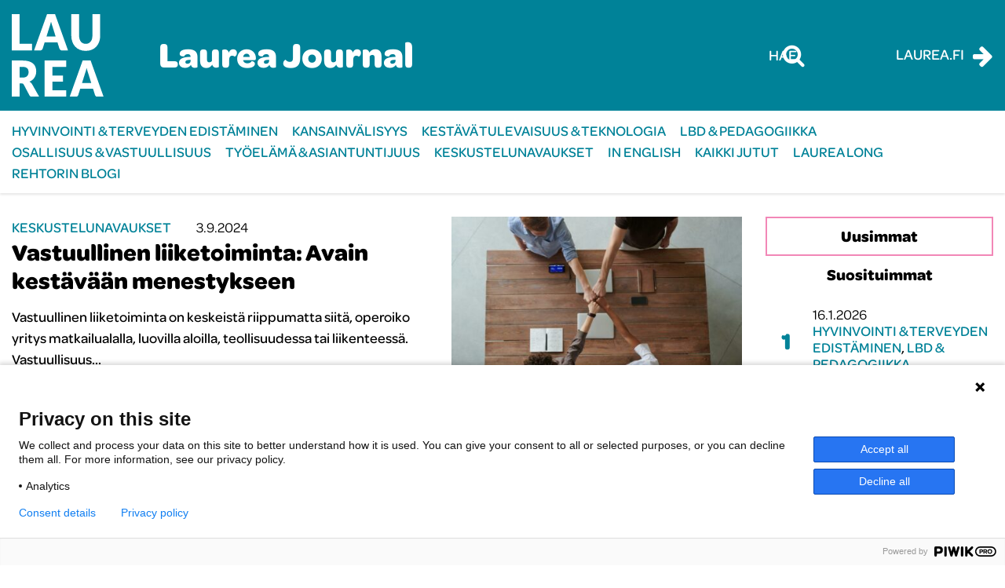

--- FILE ---
content_type: text/html; charset=UTF-8
request_url: https://journal.laurea.fi/tag/sosiaalinen-vastuu/
body_size: 9964
content:

<!doctype html>
<html lang="fi">
<head>
	<meta charset="utf-8">
	<meta http-equiv="x-ua-compatible" content="ie=edge">
	<meta name="viewport" content="width=device-width, initial-scale=1">
	<script>
		(function (d) {
			var config = {
					kitId: 'xal0jok',
					scriptTimeout: 3000,
					async: true
				},
				h = d.documentElement, t = setTimeout(function () {
					h.className = h.className.replace(/\bwf-loading\b/g, "") + " wf-inactive";
				}, config.scriptTimeout), tk = d.createElement("script"), f = false, s = d.getElementsByTagName("script")[0], a;
			h.className += " wf-loading";
			tk.src = 'https://use.typekit.net/' + config.kitId + '.js';
			tk.async = true;
			tk.onload = tk.onreadystatechange = function () {
				a = this.readyState;
				if (f || a && a != "complete" && a != "loaded") return;
				f = true;
				clearTimeout(t);
				try {
					Typekit.load(config)
				} catch (e) {
				}
			};
			s.parentNode.insertBefore(tk, s)
		})(document);
	</script>
	
<script id='polyfills' data-polyfill='https://journal.laurea.fi/wp-content/themes/laurea-2023/dist/scripts/polyfills-86793a3deed81b7e7e4c.js'>(function(){var t=document.getElementById("polyfills").dataset.polyfill,e=!0;try{eval("async function() {}")}catch(t){e=!1}if(!e){var a=document.createElement("script");a.src=t,a.type="text/javascript",a.async=!1,document.getElementsByTagName("script")[0].parentNode.appendChild(a)}})();</script>
<script>(()=> {const publicToken = "ppVD7JBvr:eu-north-1";/* global publicToken */
const originalFetch = window.fetch;

/**
 * fetch() wrapper to convert legacy Valu Search multi-search2 requests to Findkit Search requests.
 * Just passes through all other requests.
 */
async function findkitPatchedFetch(originalUrl, options) {
    if (typeof originalUrl !== "string" || originalUrl.startsWith("/")) {
        return originalFetch.call(this, originalUrl, options);
    }

    let url;
    try {
        url = new URL(originalUrl);
    } catch {
        return originalFetch.call(this, originalUrl, options);
    }

    if (
        url.hostname !== "api.search.valu.pro" ||
        !url.pathname.endsWith("/multi-search2")
    ) {
        return originalFetch.call(this, originalUrl, options);
    }

    const searchQueryData = JSON.parse(url.searchParams.get("data"));

    for (const group of searchQueryData.groups) {
        if (group.size === undefined) {
            group.size = searchQueryData.size;
        }

        if (group.from === undefined) {
            group.from = searchQueryData.from;
        }
    }

    delete searchQueryData.size;
    delete searchQueryData.from;

    const res = await originalFetch(
        `https://search.findkit.com/c/${publicToken}/search?p=${publicToken}`,
        {
            method: "POST",
            headers: {
                "content-type": "text/plain",
            },
            mode: "cors",
            credentials: "omit",
            body: JSON.stringify(searchQueryData),
        },
    );

    const responseData = await res.json();

    return new Response(JSON.stringify(responseData.groups), {
        headers: {
            "content-type": "application/json",
        },
    });
}

findkitPatchedFetch.originalFetch = originalFetch;
window.fetch = findkitPatchedFetch;
})();</script><script>var et_site_url='https://journal.laurea.fi';var et_post_id='0';function et_core_page_resource_fallback(a,b){"undefined"===typeof b&&(b=a.sheet.cssRules&&0===a.sheet.cssRules.length);b&&(a.onerror=null,a.onload=null,a.href?a.href=et_site_url+"/?et_core_page_resource="+a.id+et_post_id:a.src&&(a.src=et_site_url+"/?et_core_page_resource="+a.id+et_post_id))}
</script><title>Avainsana: sosiaalinen vastuu | Laurea Journal</title>
		<style>img:is([sizes="auto" i], [sizes^="auto," i]) { contain-intrinsic-size: 3000px 1500px }</style>
				<meta name="Identifier" scheme="URN" content="URN:NBN:fi-fe2024090368118">
			
<!-- The SEO Framework by Sybre Waaijer -->
<link rel="canonical" href="https://journal.laurea.fi/tag/sosiaalinen-vastuu/" />
<meta property="og:type" content="website" />
<meta property="og:locale" content="fi_FI" />
<meta property="og:site_name" content="Laurea Journal" />
<meta property="og:title" content="Avainsana: sosiaalinen vastuu | Laurea Journal" />
<meta property="og:url" content="https://journal.laurea.fi/tag/sosiaalinen-vastuu/" />
<meta property="og:image" content="https://journal.laurea.fi/wp-content/uploads/sites/14/2018/05/cropped-logo-blue.png" />
<meta property="og:image:width" content="512" />
<meta property="og:image:height" content="512" />
<meta name="twitter:card" content="summary_large_image" />
<meta name="twitter:title" content="Avainsana: sosiaalinen vastuu | Laurea Journal" />
<meta name="twitter:image" content="https://journal.laurea.fi/wp-content/uploads/sites/14/2018/05/cropped-logo-blue.png" />
<script type="application/ld+json">{"@context":"https://schema.org","@graph":[{"@type":"WebSite","@id":"https://journal.laurea.fi/#/schema/WebSite","url":"https://journal.laurea.fi/","name":"Laurea Journal","description":"Laurea-ammattikorkeakoulun verkkolehti","inLanguage":"fi","potentialAction":{"@type":"SearchAction","target":{"@type":"EntryPoint","urlTemplate":"https://journal.laurea.fi/search/{search_term_string}/"},"query-input":"required name=search_term_string"},"publisher":{"@type":"Organization","@id":"https://journal.laurea.fi/#/schema/Organization","name":"Laurea Journal","url":"https://journal.laurea.fi/","logo":{"@type":"ImageObject","url":"https://journal.laurea.fi/wp-content/uploads/sites/14/2018/05/cropped-logo-blue.png","contentUrl":"https://journal.laurea.fi/wp-content/uploads/sites/14/2018/05/cropped-logo-blue.png","width":512,"height":512}}},{"@type":"CollectionPage","@id":"https://journal.laurea.fi/tag/sosiaalinen-vastuu/","url":"https://journal.laurea.fi/tag/sosiaalinen-vastuu/","name":"Avainsana: sosiaalinen vastuu | Laurea Journal","inLanguage":"fi","isPartOf":{"@id":"https://journal.laurea.fi/#/schema/WebSite"},"breadcrumb":{"@type":"BreadcrumbList","@id":"https://journal.laurea.fi/#/schema/BreadcrumbList","itemListElement":[{"@type":"ListItem","position":1,"item":"https://journal.laurea.fi/","name":"Laurea Journal"},{"@type":"ListItem","position":2,"name":"Avainsana: sosiaalinen vastuu"}]}}]}</script>
<!-- / The SEO Framework by Sybre Waaijer | 1.28ms meta | 0.18ms boot -->

<link rel='dns-prefetch' href='//fast.fonts.net' />
<link rel='dns-prefetch' href='//cdn.search.valu.pro' />
<link rel='dns-prefetch' href='//fonts.googleapis.com' />
		<!-- This site uses the Google Analytics by MonsterInsights plugin v9.11.1 - Using Analytics tracking - https://www.monsterinsights.com/ -->
		<!-- Note: MonsterInsights is not currently configured on this site. The site owner needs to authenticate with Google Analytics in the MonsterInsights settings panel. -->
					<!-- No tracking code set -->
				<!-- / Google Analytics by MonsterInsights -->
		<link rel='stylesheet' id='wp-block-library-css' href='https://journal.laurea.fi/wp-includes/css/dist/block-library/style.min.css?ver=133c2a5b954bf7a15ca1c4b72aa2ea5f' type='text/css' media='all' />
<style id='wp-block-library-inline-css' type='text/css'>

		.wp-block-pullquote {
			padding: 3em 0 !important;

			blockquote {
				margin: 0 0 1rem !important;
			}
		}

		.wp-block-quote {
			cite {
				display: inline;
			}
		}
</style>
<style id='global-styles-inline-css' type='text/css'>
:root{--wp--preset--aspect-ratio--square: 1;--wp--preset--aspect-ratio--4-3: 4/3;--wp--preset--aspect-ratio--3-4: 3/4;--wp--preset--aspect-ratio--3-2: 3/2;--wp--preset--aspect-ratio--2-3: 2/3;--wp--preset--aspect-ratio--16-9: 16/9;--wp--preset--aspect-ratio--9-16: 9/16;--wp--preset--color--black: #000000;--wp--preset--color--cyan-bluish-gray: #abb8c3;--wp--preset--color--white: #ffffff;--wp--preset--color--pale-pink: #f78da7;--wp--preset--color--vivid-red: #cf2e2e;--wp--preset--color--luminous-vivid-orange: #ff6900;--wp--preset--color--luminous-vivid-amber: #fcb900;--wp--preset--color--light-green-cyan: #7bdcb5;--wp--preset--color--vivid-green-cyan: #00d084;--wp--preset--color--pale-cyan-blue: #8ed1fc;--wp--preset--color--vivid-cyan-blue: #0693e3;--wp--preset--color--vivid-purple: #9b51e0;--wp--preset--gradient--vivid-cyan-blue-to-vivid-purple: linear-gradient(135deg,rgba(6,147,227,1) 0%,rgb(155,81,224) 100%);--wp--preset--gradient--light-green-cyan-to-vivid-green-cyan: linear-gradient(135deg,rgb(122,220,180) 0%,rgb(0,208,130) 100%);--wp--preset--gradient--luminous-vivid-amber-to-luminous-vivid-orange: linear-gradient(135deg,rgba(252,185,0,1) 0%,rgba(255,105,0,1) 100%);--wp--preset--gradient--luminous-vivid-orange-to-vivid-red: linear-gradient(135deg,rgba(255,105,0,1) 0%,rgb(207,46,46) 100%);--wp--preset--gradient--very-light-gray-to-cyan-bluish-gray: linear-gradient(135deg,rgb(238,238,238) 0%,rgb(169,184,195) 100%);--wp--preset--gradient--cool-to-warm-spectrum: linear-gradient(135deg,rgb(74,234,220) 0%,rgb(151,120,209) 20%,rgb(207,42,186) 40%,rgb(238,44,130) 60%,rgb(251,105,98) 80%,rgb(254,248,76) 100%);--wp--preset--gradient--blush-light-purple: linear-gradient(135deg,rgb(255,206,236) 0%,rgb(152,150,240) 100%);--wp--preset--gradient--blush-bordeaux: linear-gradient(135deg,rgb(254,205,165) 0%,rgb(254,45,45) 50%,rgb(107,0,62) 100%);--wp--preset--gradient--luminous-dusk: linear-gradient(135deg,rgb(255,203,112) 0%,rgb(199,81,192) 50%,rgb(65,88,208) 100%);--wp--preset--gradient--pale-ocean: linear-gradient(135deg,rgb(255,245,203) 0%,rgb(182,227,212) 50%,rgb(51,167,181) 100%);--wp--preset--gradient--electric-grass: linear-gradient(135deg,rgb(202,248,128) 0%,rgb(113,206,126) 100%);--wp--preset--gradient--midnight: linear-gradient(135deg,rgb(2,3,129) 0%,rgb(40,116,252) 100%);--wp--preset--font-size--small: 13px;--wp--preset--font-size--medium: 20px;--wp--preset--font-size--large: 36px;--wp--preset--font-size--x-large: 42px;--wp--preset--spacing--20: 0.44rem;--wp--preset--spacing--30: 0.67rem;--wp--preset--spacing--40: 1rem;--wp--preset--spacing--50: 1.5rem;--wp--preset--spacing--60: 2.25rem;--wp--preset--spacing--70: 3.38rem;--wp--preset--spacing--80: 5.06rem;--wp--preset--shadow--natural: 6px 6px 9px rgba(0, 0, 0, 0.2);--wp--preset--shadow--deep: 12px 12px 50px rgba(0, 0, 0, 0.4);--wp--preset--shadow--sharp: 6px 6px 0px rgba(0, 0, 0, 0.2);--wp--preset--shadow--outlined: 6px 6px 0px -3px rgba(255, 255, 255, 1), 6px 6px rgba(0, 0, 0, 1);--wp--preset--shadow--crisp: 6px 6px 0px rgba(0, 0, 0, 1);}:where(.is-layout-flex){gap: 0.5em;}:where(.is-layout-grid){gap: 0.5em;}body .is-layout-flex{display: flex;}.is-layout-flex{flex-wrap: wrap;align-items: center;}.is-layout-flex > :is(*, div){margin: 0;}body .is-layout-grid{display: grid;}.is-layout-grid > :is(*, div){margin: 0;}:where(.wp-block-columns.is-layout-flex){gap: 2em;}:where(.wp-block-columns.is-layout-grid){gap: 2em;}:where(.wp-block-post-template.is-layout-flex){gap: 1.25em;}:where(.wp-block-post-template.is-layout-grid){gap: 1.25em;}.has-black-color{color: var(--wp--preset--color--black) !important;}.has-cyan-bluish-gray-color{color: var(--wp--preset--color--cyan-bluish-gray) !important;}.has-white-color{color: var(--wp--preset--color--white) !important;}.has-pale-pink-color{color: var(--wp--preset--color--pale-pink) !important;}.has-vivid-red-color{color: var(--wp--preset--color--vivid-red) !important;}.has-luminous-vivid-orange-color{color: var(--wp--preset--color--luminous-vivid-orange) !important;}.has-luminous-vivid-amber-color{color: var(--wp--preset--color--luminous-vivid-amber) !important;}.has-light-green-cyan-color{color: var(--wp--preset--color--light-green-cyan) !important;}.has-vivid-green-cyan-color{color: var(--wp--preset--color--vivid-green-cyan) !important;}.has-pale-cyan-blue-color{color: var(--wp--preset--color--pale-cyan-blue) !important;}.has-vivid-cyan-blue-color{color: var(--wp--preset--color--vivid-cyan-blue) !important;}.has-vivid-purple-color{color: var(--wp--preset--color--vivid-purple) !important;}.has-black-background-color{background-color: var(--wp--preset--color--black) !important;}.has-cyan-bluish-gray-background-color{background-color: var(--wp--preset--color--cyan-bluish-gray) !important;}.has-white-background-color{background-color: var(--wp--preset--color--white) !important;}.has-pale-pink-background-color{background-color: var(--wp--preset--color--pale-pink) !important;}.has-vivid-red-background-color{background-color: var(--wp--preset--color--vivid-red) !important;}.has-luminous-vivid-orange-background-color{background-color: var(--wp--preset--color--luminous-vivid-orange) !important;}.has-luminous-vivid-amber-background-color{background-color: var(--wp--preset--color--luminous-vivid-amber) !important;}.has-light-green-cyan-background-color{background-color: var(--wp--preset--color--light-green-cyan) !important;}.has-vivid-green-cyan-background-color{background-color: var(--wp--preset--color--vivid-green-cyan) !important;}.has-pale-cyan-blue-background-color{background-color: var(--wp--preset--color--pale-cyan-blue) !important;}.has-vivid-cyan-blue-background-color{background-color: var(--wp--preset--color--vivid-cyan-blue) !important;}.has-vivid-purple-background-color{background-color: var(--wp--preset--color--vivid-purple) !important;}.has-black-border-color{border-color: var(--wp--preset--color--black) !important;}.has-cyan-bluish-gray-border-color{border-color: var(--wp--preset--color--cyan-bluish-gray) !important;}.has-white-border-color{border-color: var(--wp--preset--color--white) !important;}.has-pale-pink-border-color{border-color: var(--wp--preset--color--pale-pink) !important;}.has-vivid-red-border-color{border-color: var(--wp--preset--color--vivid-red) !important;}.has-luminous-vivid-orange-border-color{border-color: var(--wp--preset--color--luminous-vivid-orange) !important;}.has-luminous-vivid-amber-border-color{border-color: var(--wp--preset--color--luminous-vivid-amber) !important;}.has-light-green-cyan-border-color{border-color: var(--wp--preset--color--light-green-cyan) !important;}.has-vivid-green-cyan-border-color{border-color: var(--wp--preset--color--vivid-green-cyan) !important;}.has-pale-cyan-blue-border-color{border-color: var(--wp--preset--color--pale-cyan-blue) !important;}.has-vivid-cyan-blue-border-color{border-color: var(--wp--preset--color--vivid-cyan-blue) !important;}.has-vivid-purple-border-color{border-color: var(--wp--preset--color--vivid-purple) !important;}.has-vivid-cyan-blue-to-vivid-purple-gradient-background{background: var(--wp--preset--gradient--vivid-cyan-blue-to-vivid-purple) !important;}.has-light-green-cyan-to-vivid-green-cyan-gradient-background{background: var(--wp--preset--gradient--light-green-cyan-to-vivid-green-cyan) !important;}.has-luminous-vivid-amber-to-luminous-vivid-orange-gradient-background{background: var(--wp--preset--gradient--luminous-vivid-amber-to-luminous-vivid-orange) !important;}.has-luminous-vivid-orange-to-vivid-red-gradient-background{background: var(--wp--preset--gradient--luminous-vivid-orange-to-vivid-red) !important;}.has-very-light-gray-to-cyan-bluish-gray-gradient-background{background: var(--wp--preset--gradient--very-light-gray-to-cyan-bluish-gray) !important;}.has-cool-to-warm-spectrum-gradient-background{background: var(--wp--preset--gradient--cool-to-warm-spectrum) !important;}.has-blush-light-purple-gradient-background{background: var(--wp--preset--gradient--blush-light-purple) !important;}.has-blush-bordeaux-gradient-background{background: var(--wp--preset--gradient--blush-bordeaux) !important;}.has-luminous-dusk-gradient-background{background: var(--wp--preset--gradient--luminous-dusk) !important;}.has-pale-ocean-gradient-background{background: var(--wp--preset--gradient--pale-ocean) !important;}.has-electric-grass-gradient-background{background: var(--wp--preset--gradient--electric-grass) !important;}.has-midnight-gradient-background{background: var(--wp--preset--gradient--midnight) !important;}.has-small-font-size{font-size: var(--wp--preset--font-size--small) !important;}.has-medium-font-size{font-size: var(--wp--preset--font-size--medium) !important;}.has-large-font-size{font-size: var(--wp--preset--font-size--large) !important;}.has-x-large-font-size{font-size: var(--wp--preset--font-size--x-large) !important;}
:where(.wp-block-post-template.is-layout-flex){gap: 1.25em;}:where(.wp-block-post-template.is-layout-grid){gap: 1.25em;}
:where(.wp-block-columns.is-layout-flex){gap: 2em;}:where(.wp-block-columns.is-layout-grid){gap: 2em;}
:root :where(.wp-block-pullquote){font-size: 1.5em;line-height: 1.6;}
</style>
<link rel='stylesheet' id='et_monarch-css-css' href='https://journal.laurea.fi/wp-content/plugins/monarch/css/style.css?ver=d317fe9be0e41e24105bde3e887e10ba' type='text/css' media='all' />
<link rel='stylesheet' id='et-gf-open-sans-css' href='https://fonts.googleapis.com/css?family=Open+Sans:400,700' type='text/css' media='all' />
<link rel='stylesheet' id='styles/main-css' href='https://journal.laurea.fi/wp-content/themes/laurea-2023/dist/styles/main.css?ver=33daab41f76a000bc1b82579ffb61aaf' type='text/css' media='all' />
<script type='text/javascript' src="https://journal.laurea.fi/wp-includes/js/jquery/jquery.min.js?ver=54210479e53ac87d3d61e09643fa4618" id="jquery-core-js"></script>
<script type='text/javascript' src="https://journal.laurea.fi/wp-includes/js/jquery/jquery-migrate.min.js?ver=6338311af13b533fdaf538b842da0b4d" id="jquery-migrate-js"></script>
<script type="text/javascript" async="async" src="//fast.fonts.net/jsapi/ddb3019f-e685-44f5-9b93-a4ffb44d2a8b.js?ver=fee7f2c1de1d6e17a56d1ba0f7114cb6" id="fontscom/js-js"></script>
<script type='application/json' id='valu-search'>{"showInSearch":false,"contentSelector":"","contentNoHighlightSelector":"","cleanupSelector":"","title":"Avainsana: <span>sosiaalinen vastuu<\/span>","created":"2024-09-03T10:43:06+03:00","modified":"2024-09-03T10:43:06+03:00","tags":["wordpress","domain\/journal.laurea.fi\/wordpress","wp_post_type\/post","domain\/journal.laurea.fi\/wp_post_type\/post","wp_blog_name\/laurea-journal","domain\/journal.laurea.fi\/wp_blog_name\/laurea-journal","public","domain\/journal.laurea.fi\/wp_taxonomy\/category\/keskustelunavaukset","wp_taxonomy\/category\/keskustelunavaukset","domain\/journal.laurea.fi\/wp_taxonomy\/post_tag\/eettisyys","wp_taxonomy\/post_tag\/eettisyys","domain\/journal.laurea.fi\/wp_taxonomy\/post_tag\/liiketoiminta","wp_taxonomy\/post_tag\/liiketoiminta","domain\/journal.laurea.fi\/wp_taxonomy\/post_tag\/sosiaalinen-vastuu","wp_taxonomy\/post_tag\/sosiaalinen-vastuu","domain\/journal.laurea.fi\/wp_taxonomy\/post_tag\/vastuullisuus","wp_taxonomy\/post_tag\/vastuullisuus","domain\/journal.laurea.fi\/wp_taxonomy\/post_tag\/ymparistovastuu","wp_taxonomy\/post_tag\/ymparistovastuu","domain\/journal.laurea.fi\/wp_taxonomy\/post_tag\/yritykset","wp_taxonomy\/post_tag\/yritykset"],"superwords":[],"customFields":{"date":[],"keyword":[],"number":[]},"language":"fi"}</script><style type="text/css" id="et-social-custom-css">
				 
			</style><link rel="preload" href="https://journal.laurea.fi/wp-content/plugins/monarch/core/admin/fonts/modules.ttf" as="font" crossorigin="anonymous"><link rel="icon" href="https://journal.laurea.fi/wp-content/uploads/sites/14/2018/05/cropped-logo-blue-32x32.png" sizes="32x32" />
<link rel="icon" href="https://journal.laurea.fi/wp-content/uploads/sites/14/2018/05/cropped-logo-blue-192x192.png" sizes="192x192" />
<link rel="apple-touch-icon" href="https://journal.laurea.fi/wp-content/uploads/sites/14/2018/05/cropped-logo-blue-180x180.png" />
<meta name="msapplication-TileImage" content="https://journal.laurea.fi/wp-content/uploads/sites/14/2018/05/cropped-logo-blue-270x270.png" />

  <!-- Start of Piwik Pro Analytics script -->
  <script type="text/javascript">
    (function(window, document, dataLayerName, id) {
      window[dataLayerName]=window[dataLayerName]||[],window[dataLayerName].push({start:(new Date).getTime(),event:"stg.start"});var scripts=document.getElementsByTagName('script')[0],tags=document.createElement('script');
      function stgCreateCookie(a,b,c){var d="";if(c){var e=new Date;e.setTime(e.getTime()+24*c*60*60*1e3),d="; expires="+e.toUTCString()}document.cookie=a+"="+b+d+"; path=/"}
      var isStgDebug=(window.location.href.match("stg_debug")||document.cookie.match("stg_debug"))&&!window.location.href.match("stg_disable_debug");stgCreateCookie("stg_debug",isStgDebug?1:"",isStgDebug?14:-1);
      var qP=[];dataLayerName!=="dataLayer"&&qP.push("data_layer_name="+dataLayerName),isStgDebug&&qP.push("stg_debug");var qPString=qP.length>0?("?"+qP.join("&")):"";
      tags.async=!0,tags.src="https://laurea.containers.piwik.pro/"+id+".js"+qPString,scripts.parentNode.insertBefore(tags,scripts);
      !function(a,n,i){a[n]=a[n]||{};for(var c=0;c<i.length;c++)!function(i){a[n][i]=a[n][i]||{},a[n][i].api=a[n][i].api||function(){var a=[].slice.call(arguments,0);"string"==typeof a[0]&&window[dataLayerName].push({event:n+"."+i+":"+a[0],parameters:[].slice.call(arguments,1)})}}(i[c])}(window,"ppms",["tm","cm"]);
    })(window, document, 'dataLayer', 'a91fa665-9197-4423-a34a-7874ddc0507c');
  </script>
  <!-- End of Piwik Pro Analytics script -->

  </head>
<body class="archive tag tag-sosiaalinen-vastuu tag-1099 wp-theme-laurea-2023 et_monarch sp-gb-main-lift sp-gb-posts-lift sp-gb-posts-side-lift">
<!--[if IE]>
<div class="alert alert-warning">
	You are using an <strong>outdated</strong> browser. Please <a href="http://browsehappy.com/">upgrade your browser</a> to improve your experience.</div>
<![endif]-->

<header class="banner">
	<div class="container-fluid d-flex justify-content-between align-items-center">
		<a class="brand d-flex align-items-center" href="https://journal.laurea.fi/" aria-label="Laurea Journal etusivulle">
			<img src="https://journal.laurea.fi/wp-content/themes/laurea-2023/dist/images/logo.svg" alt="Laurea Journal">
			<h1 class="site-title">Laurea Journal</h1>
		</a>

		<div class="header-right d-flex align-items-center">
			<div class="search-wrapper">
				<div id="valu-search-submit" class="block-searchform-header">
	<button id="valu-search-button" class="submit" aria-label="Hae tältä sivustolta">
		Hae
		<i class="fa fa-search" aria-hidden="true"></i>
	</button>
</div>
			</div>

			<button class="toggle-mobile-search" type="button" data-toggle="collapse" data-target="#mobile-search" aria-expanded="false" aria-controls="mobile-search" value="Hae tältä sivustolta" aria-label="Hae tältä sivustolta">
				<i class="fa fa-search" aria-hidden="true"></i>
			</button>

			<div class="external-link-wrapper">
				<a href="https://www.laurea.fi/"><span>Laurea.fi</span> <i class="fa fa-arrow-right"></i></a>
			</div>
		</div>
	</div>
</header>

<nav class="nav-primary">
	<button class="btn toggle-navigation" value="Avaa/sulje päänavigaatio valikko" aria-label="Avaa/sulje päänavigaatio valikko">
		<i class="fa fa-bars" aria-hidden="true"></i>
		<i class="fa fa-times" aria-hidden="true"></i>
	</button>
	<div class="container-fluid">
		<div class="menu-paavalikko-container"><ul id="menu-paavalikko" class="nav"><li id="menu-item-17877" class="menu-item menu-item-type-taxonomy menu-item-object-category menu-item-17877"><a href="https://journal.laurea.fi/category/hyvinvointijaterveys/">Hyvinvointi &amp; terveyden edistäminen</a></li>
<li id="menu-item-17878" class="menu-item menu-item-type-taxonomy menu-item-object-category menu-item-17878"><a href="https://journal.laurea.fi/category/kansainvalisyys/">Kansainvälisyys</a></li>
<li id="menu-item-17879" class="menu-item menu-item-type-taxonomy menu-item-object-category menu-item-17879"><a href="https://journal.laurea.fi/category/kestavatulevaisuusjateknologia/">Kestävä tulevaisuus &amp; teknologia</a></li>
<li id="menu-item-2176" class="menu-item menu-item-type-taxonomy menu-item-object-category menu-item-2176"><a href="https://journal.laurea.fi/category/lbdjapedagogiikka/">LbD &amp; pedagogiikka</a></li>
<li id="menu-item-17880" class="menu-item menu-item-type-taxonomy menu-item-object-category menu-item-17880"><a href="https://journal.laurea.fi/category/osallisuusjavastuullisuus/">Osallisuus &amp; vastuullisuus</a></li>
<li id="menu-item-17881" class="menu-item menu-item-type-taxonomy menu-item-object-category menu-item-17881"><a href="https://journal.laurea.fi/category/tyoelamajaasiantuntijuus/">Työelämä &amp; asiantuntijuus</a></li>
<li id="menu-item-2189" class="menu-item menu-item-type-taxonomy menu-item-object-category menu-item-2189"><a href="https://journal.laurea.fi/category/keskustelunavaukset/">Keskustelunavaukset</a></li>
<li id="menu-item-236" class="menu-item menu-item-type-taxonomy menu-item-object-category menu-item-236"><a href="https://journal.laurea.fi/category/inenglish/">In English</a></li>
<li id="menu-item-22" class="menu-item menu-item-type-post_type menu-item-object-page current_page_parent menu-item-22"><a href="https://journal.laurea.fi/kaikki-jutut/">Kaikki jutut</a></li>
<li id="menu-item-10934" class="menu-item menu-item-type-post_type menu-item-object-page menu-item-10934"><a href="https://journal.laurea.fi/laurea-long/">Laurea Long</a></li>
<li id="menu-item-17892" class="menu-item menu-item-type-taxonomy menu-item-object-category menu-item-17892"><a href="https://journal.laurea.fi/category/rehtorin-blogi/">Rehtorin blogi</a></li>
</ul></div></nav>
<div class="wrap qcontainer-fluid" role="document">
	<div class="content">
		<main class="main">
			<div class="container-fluid">
	<div class="row">
		<div class="col-xs-12 col-sm-12 col-md-12 col-lg-8 col-xl-9">
			<div class="section-main-articles">
													<div class="article-list">
						<article class="block block-post">

	<div class="row">
		<div class="col-xs-12 col-md-7">
			<div class="line"></div>
			<div class="entry-content">
				<div class="block-entry-meta">
	<span class="entry-categories">
		<a href="https://journal.laurea.fi/category/keskustelunavaukset/" rel="category tag">Keskustelunavaukset</a>	</span>

	<span class="entry-date">
		3.9.2024	</span>
</div>
				<h1 class="entry-title">
					<a href="https://journal.laurea.fi/vastuullinen-liiketoiminta-avain-kestavaan-menestykseen/">Vastuullinen liiketoiminta: Avain kestävään menestykseen</a>
				</h1>
				<p class="entry-exerpt">
					Vastuullinen liiketoiminta on keskeistä riippumatta siitä, operoiko yritys matkailualalla, luovilla aloilla, teollisuudessa tai liikenteessä. Vastuullisuus...				</p>
				<a class="read-more" href="https://journal.laurea.fi/vastuullinen-liiketoiminta-avain-kestavaan-menestykseen/">
	Lue lisää<i class="fa fa-arrow-right"></i>
</a>
			</div>
		</div>
		<div class="col-md-5">
			<a class="entry-image" href="https://journal.laurea.fi/vastuullinen-liiketoiminta-avain-kestavaan-menestykseen/">
				<img width="450" height="271" src="https://journal.laurea.fi/wp-content/uploads/sites/14/2024/09/pexels-fauxels-3184430-450x271.jpg" class="img-fluid wp-post-image" alt="kuvituskuva" decoding="async" fetchpriority="high" />			</a>
		</div>
	</div>
	<hr>

</article><article class="block block-post">

	<div class="row">
		<div class="col-xs-12 col-md-7">
			<div class="line"></div>
			<div class="entry-content">
				<div class="block-entry-meta">
	<span class="entry-categories">
		<a href="https://journal.laurea.fi/category/keskustelunavaukset/" rel="category tag">Keskustelunavaukset</a>	</span>

	<span class="entry-date">
		21.9.2023	</span>
</div>
				<h1 class="entry-title">
					<a href="https://journal.laurea.fi/taloudellisen-ja-sosiaalisen-vastuun-merkitys-korostuu-markkinatalouden-tasapainossa/">Taloudellisen ja sosiaalisen vastuun merkitys korostuu markkinatalouden tasapainossa</a>
				</h1>
				<p class="entry-exerpt">
					Vastuullisuuden ulottuvuudet &#8211; ympäristöllinen, taloudellinen ja sosiaalinen &#8211; ovat olleet Vihreä vastuu -hankkeen keskustelujen ja...				</p>
				<a class="read-more" href="https://journal.laurea.fi/taloudellisen-ja-sosiaalisen-vastuun-merkitys-korostuu-markkinatalouden-tasapainossa/">
	Lue lisää<i class="fa fa-arrow-right"></i>
</a>
			</div>
		</div>
		<div class="col-md-5">
			<a class="entry-image" href="https://journal.laurea.fi/taloudellisen-ja-sosiaalisen-vastuun-merkitys-korostuu-markkinatalouden-tasapainossa/">
				<img width="450" height="271" src="https://journal.laurea.fi/wp-content/uploads/sites/14/2023/09/shubham-dhage-mnyrp93tyl8-unsplash-450x271.jpg" class="img-fluid wp-post-image" alt="kuvituskuva." decoding="async" />			</a>
		</div>
	</div>
	<hr>

</article><article class="block block-post">

	<div class="row">
		<div class="col-xs-12 col-md-7">
			<div class="line"></div>
			<div class="entry-content">
				<div class="block-entry-meta">
	<span class="entry-categories">
		<a href="https://journal.laurea.fi/category/avoimuusjavastuullisuus/" rel="category tag">Avoimuus &amp; vastuullisuus</a>	</span>

	<span class="entry-date">
		2.2.2022	</span>
</div>
				<h1 class="entry-title">
					<a href="https://journal.laurea.fi/yrityksen-tapa-hoitaa-sosiaalinen-vastuunsa-vaikuttaa-hyvassa-tai-pahassa/">Yrityksen tapa hoitaa sosiaalinen vastuunsa vaikuttaa &#8211; hyvässä tai pahassa</a>
				</h1>
				<p class="entry-exerpt">
					Sosiaalinen vastuu kuulostaa joltakin, mitä isot yritykset voivat halutessaan mainostaa saadakseen mainehyötyä ja goodwillia mikä...				</p>
				<a class="read-more" href="https://journal.laurea.fi/yrityksen-tapa-hoitaa-sosiaalinen-vastuunsa-vaikuttaa-hyvassa-tai-pahassa/">
	Lue lisää<i class="fa fa-arrow-right"></i>
</a>
			</div>
		</div>
		<div class="col-md-5">
			<a class="entry-image" href="https://journal.laurea.fi/yrityksen-tapa-hoitaa-sosiaalinen-vastuunsa-vaikuttaa-hyvassa-tai-pahassa/">
				<img width="450" height="271" src="https://journal.laurea.fi/wp-content/uploads/sites/14/2022/02/pexels-thirdman-5256816-450x271.jpg" class="img-fluid wp-post-image" alt="kuvituskuva." decoding="async" />			</a>
		</div>
	</div>
	<hr>

</article>					</div>
									
							</div>
		</div>

		<div class="col-xs-12 col-sm-12 col-md-12 col-lg-4 col-xl-3">
			<section class="block-recent-popular">

	<ul class="nav nav-newest-popular nav-justified" role="tablist">
		<li class="nav-item" role="presentation">
			<a class="nav-link active" href="#newest" aria-controls="newest" role="tab" data-toggle="tab">
				Uusimmat			</a>
		</li>
		<li class="nav-item" role="presentation">
			<a class="nav-link" href="#popular" aria-controls="popular" role="tab" data-toggle="tab">
				Suosituimmat			</a>
		</li>
	</ul>

	<div class="tab-content">
		<div role="tabpanel" class="tab-pane active" id="newest">
			

	<ul class="list-unstyled list-border recent-posts newest-popular-list">
		
<li class="block-sidebar-post entry">
	<article class="d-flex">
		<div class="entry-number">
			1		</div>
		<div class="entry-content">
			<div class="entry-date">
				16.1.2026			</div>
			<div class="entry-categories">
				<a href="https://journal.laurea.fi/category/hyvinvointijaterveys/" rel="category tag">Hyvinvointi &amp; terveyden edistäminen</a>, <a href="https://journal.laurea.fi/category/lbdjapedagogiikka/" rel="category tag">LbD &amp; pedagogiikka</a>			</div>
						<a class="entry-title" href="https://journal.laurea.fi/worryescape-vie-nuoret-talousosaamisen-aarelle-pakopelipedagogiikkaa-kaytannossa/">WorryEscape vie nuoret talousosaamisen äärelle – pakopelipedagogiikkaa käytännössä</a>
		</div>
	</article>
</li>
		
<li class="block-sidebar-post entry">
	<article class="d-flex">
		<div class="entry-number">
			2		</div>
		<div class="entry-content">
			<div class="entry-date">
				16.1.2026			</div>
			<div class="entry-categories">
				<a href="https://journal.laurea.fi/category/hyvinvointijaterveys/" rel="category tag">Hyvinvointi &amp; terveyden edistäminen</a>, <a href="https://journal.laurea.fi/category/lbdjapedagogiikka/" rel="category tag">LbD &amp; pedagogiikka</a>			</div>
						<a class="entry-title" href="https://journal.laurea.fi/opetusyhteistyon-kehittaminen-jousi-hankkeessa/">Opetusyhteistyön kehittäminen Jousi-hankkeessa</a>
		</div>
	</article>
</li>
		
<li class="block-sidebar-post entry">
	<article class="d-flex">
		<div class="entry-number">
			3		</div>
		<div class="entry-content">
			<div class="entry-date">
				16.1.2026			</div>
			<div class="entry-categories">
				<a href="https://journal.laurea.fi/category/kansainvalisyys/" rel="category tag">Kansainvälisyys</a>			</div>
						<a class="entry-title" href="https://journal.laurea.fi/laurean-restonomikoulutus-laajeni-porvooseen/">Laurean restonomikoulutus laajeni Porvooseen</a>
		</div>
	</article>
</li>
		
<li class="block-sidebar-post entry">
	<article class="d-flex">
		<div class="entry-number">
			4		</div>
		<div class="entry-content">
			<div class="entry-date">
				15.1.2026			</div>
			<div class="entry-categories">
				<a href="https://journal.laurea.fi/category/hyvinvointijaterveys/" rel="category tag">Hyvinvointi &amp; terveyden edistäminen</a>			</div>
						<a class="entry-title" href="https://journal.laurea.fi/ensivasteryhmien-simulaatiokoulutus-yhteistyossa-laurean-ja-suomen-punaisen-ristin-kanssa-potilaan-hengitysvaikeus/">Ensivasteryhmien simulaatiokoulutus yhteistyössä Laurean ja Suomen Punaisen Ristin kanssa: Potilaan hengitysvaikeus</a>
		</div>
	</article>
</li>
		
<li class="block-sidebar-post entry">
	<article class="d-flex">
		<div class="entry-number">
			5		</div>
		<div class="entry-content">
			<div class="entry-date">
				13.1.2026			</div>
			<div class="entry-categories">
				<a href="https://journal.laurea.fi/category/hyvinvointijaterveys/" rel="category tag">Hyvinvointi &amp; terveyden edistäminen</a>, <a href="https://journal.laurea.fi/category/tyoelamajaasiantuntijuus/" rel="category tag">Työelämä &amp; asiantuntijuus</a>			</div>
						<a class="entry-title" href="https://journal.laurea.fi/arvioinnin-aarella-worryescape-hankkeen-tavoitteet-toteutus-ja-tulokset/">Arvioinnin äärellä: WorryEscape-hankkeen tavoitteet, toteutus ja tulokset</a>
		</div>
	</article>
</li>
		
<li class="block-sidebar-post entry">
	<article class="d-flex">
		<div class="entry-number">
			6		</div>
		<div class="entry-content">
			<div class="entry-date">
				13.1.2026			</div>
			<div class="entry-categories">
				<a href="https://journal.laurea.fi/category/kestavatulevaisuusjateknologia/" rel="category tag">Kestävä tulevaisuus &amp; teknologia</a>			</div>
						<a class="entry-title" href="https://journal.laurea.fi/green-ict-tulevien-asiantuntijoiden-osaamisena/">Green ICT tulevien asiantuntijoiden osaamisena</a>
		</div>
	</article>
</li>
			</ul>

			</div>
		<div role="tabpanel" class="tab-pane" id="popular">
			

	<ul class="list-unstyled list-border recent-posts newest-popular-list">
		
<li class="block-sidebar-post entry">
	<article class="d-flex">
		<div class="entry-number">
			1		</div>
		<div class="entry-content">
			<div class="entry-date">
				2.2.2022			</div>
			<div class="entry-categories">
				<a href="https://journal.laurea.fi/category/avoimuusjavastuullisuus/" rel="category tag">Avoimuus &amp; vastuullisuus</a>			</div>
						<a class="entry-title" href="https://journal.laurea.fi/yrityksen-tapa-hoitaa-sosiaalinen-vastuunsa-vaikuttaa-hyvassa-tai-pahassa/">Yrityksen tapa hoitaa sosiaalinen vastuunsa vaikuttaa &#8211; hyvässä tai pahassa</a>
		</div>
	</article>
</li>
		
<li class="block-sidebar-post entry">
	<article class="d-flex">
		<div class="entry-number">
			2		</div>
		<div class="entry-content">
			<div class="entry-date">
				3.9.2024			</div>
			<div class="entry-categories">
				<a href="https://journal.laurea.fi/category/keskustelunavaukset/" rel="category tag">Keskustelunavaukset</a>			</div>
						<a class="entry-title" href="https://journal.laurea.fi/vastuullinen-liiketoiminta-avain-kestavaan-menestykseen/">Vastuullinen liiketoiminta: Avain kestävään menestykseen</a>
		</div>
	</article>
</li>
		
<li class="block-sidebar-post entry">
	<article class="d-flex">
		<div class="entry-number">
			3		</div>
		<div class="entry-content">
			<div class="entry-date">
				21.9.2023			</div>
			<div class="entry-categories">
				<a href="https://journal.laurea.fi/category/keskustelunavaukset/" rel="category tag">Keskustelunavaukset</a>			</div>
						<a class="entry-title" href="https://journal.laurea.fi/taloudellisen-ja-sosiaalisen-vastuun-merkitys-korostuu-markkinatalouden-tasapainossa/">Taloudellisen ja sosiaalisen vastuun merkitys korostuu markkinatalouden tasapainossa</a>
		</div>
	</article>
</li>
			</ul>

			</div
	</div>

</section>
		</div>
	</div>
</div>
		</main><!-- /.main -->
			</div><!-- /.content -->
</div><!-- /.wrap -->
<footer class="content-info">
	<div class="container-fluid">
					<div class="breadcrumb">
				<li class="post-root post post-post"><span property="itemListElement" typeof="ListItem"><a property="item" typeof="WebPage" title="Siirry kohtaan Kaikki jutut." href="https://journal.laurea.fi/kaikki-jutut/" class="post-root post post-post"><span property="name">Kaikki jutut</span></a><meta property="position" content="1"></span></li>
<li class="archive taxonomy post_tag current-item"><span property="itemListElement" typeof="ListItem"><span property="name">sosiaalinen vastuu</span><meta property="position" content="2"></span></li>
			</div>
		
		<div class="row">
							<div class="block footer-info col-sm-12 col-lg-4">
					<p><img loading="lazy" decoding="async" class="wp-image-1727 alignnone" src="https://journal.laurea.fi/wp-content/uploads/sites/14/2019/10/laurea-vaakalogo_rgb-690x217.png" alt="" width="594" height="193" /></p>
<p>Laurea Journal (ISSN 2489-9690) on Laurea-ammattikorkeakoulun verkkolehti.</p>
<div class="post-urn">URN <a href="http://urn.fi/URN:NBN:fi-fe2024090368118">http://urn.fi/URN:NBN:fi-fe2024090368118</a></div>
				</div>
			
							<div class="block footer-menu col-sm-12 col-lg-4">
					<div class="menu-alatunniste-container"><ul id="menu-alatunniste" class="nav"><li id="menu-item-30" class="menu-item menu-item-type-post_type menu-item-object-page current_page_parent menu-item-30"><a href="https://journal.laurea.fi/kaikki-jutut/">Kaikki jutut</a></li>
<li id="menu-item-203" class="menu-item menu-item-type-post_type menu-item-object-page menu-item-203"><a href="https://journal.laurea.fi/yhteystiedot/">Yhteystiedot</a></li>
<li id="menu-item-403" class="menu-item menu-item-type-post_type menu-item-object-page menu-item-403"><a href="https://journal.laurea.fi/kirjoittajaohjeet/">Laurea Journal Kirjoitusohjeet / Writing guidelines</a></li>
<li id="menu-item-10939" class="menu-item menu-item-type-post_type menu-item-object-page menu-item-10939"><a href="https://journal.laurea.fi/laurea-long-kirjoitusohjeet-writing-guidelines/">Laurea Long Kirjoitusohjeet / Writing guidelines</a></li>
<li id="menu-item-2265" class="menu-item menu-item-type-post_type menu-item-object-page menu-item-2265"><a href="https://journal.laurea.fi/saavutettavuusseloste/">Saavutettavuusseloste</a></li>
</ul></div>				</div>
			
							<div class="block footer-some col-sm-12 col-lg-4">
					<div class="footer-contact">
						<p>Yhteystiedot:<br />
julkaisut@laurea.fi</p>
<div class="post-urn">URN <a href="http://urn.fi/URN:NBN:fi-fe2024090368118">http://urn.fi/URN:NBN:fi-fe2024090368118</a></div>
					</div>
					<div class="some-icons d-flex">
													<a class="some-icon d-flex justify-content-center align-items-center" href="http://instagram.com/laurea_uas" target="_blank" value="Avaa linkki osoitteeseen http://instagram.com/laurea_uas" aria-label="Avaa linkki osoitteeseen http://instagram.com/laurea_uas">
								<i class="fa fa-instagram" aria-hidden="true"></i>							</a>
													<a class="some-icon d-flex justify-content-center align-items-center" href="https://www.linkedin.com/school/laurea-university-of-applied-sciences/" target="_blank" value="Avaa linkki osoitteeseen https://www.linkedin.com/school/laurea-university-of-applied-sciences/" aria-label="Avaa linkki osoitteeseen https://www.linkedin.com/school/laurea-university-of-applied-sciences/">
								<i class="fa fa-linkedin" aria-hidden="true"></i>							</a>
													<a class="some-icon d-flex justify-content-center align-items-center" href="https://www.facebook.com/LaureaUAS" target="_blank" value="Avaa linkki osoitteeseen https://www.facebook.com/LaureaUAS" aria-label="Avaa linkki osoitteeseen https://www.facebook.com/LaureaUAS">
								<i class="fa fa-facebook" aria-hidden="true"></i>							</a>
											</div>
				</div>
			
		</div>
	</div>
</footer>
<script type="speculationrules">
{"prefetch":[{"source":"document","where":{"and":[{"href_matches":"\/*"},{"not":{"href_matches":["\/wp-*.php","\/wp-admin\/*","\/wp-content\/uploads\/sites\/14\/*","\/wp-content\/*","\/wp-content\/plugins\/*","\/wp-content\/themes\/laurea-2023\/*","\/*\\?(.+)"]}},{"not":{"selector_matches":"a[rel~=\"nofollow\"]"}},{"not":{"selector_matches":".no-prefetch, .no-prefetch a"}}]},"eagerness":"conservative"}]}
</script>
	<style>
		.wp-block-image img:not([style*='object-fit']) {
			height: auto !important;
		}
	</style>
		<script>
		console.log( "vlu production'server'B" );
	</script>
	<script type="text/javascript" src="https://journal.laurea.fi/wp-content/plugins/monarch/js/idle-timer.min.js?ver=d317fe9be0e41e24105bde3e887e10ba" id="et_monarch-idle-js"></script>
<script type="text/javascript" id="et_monarch-custom-js-js-extra">
/* <![CDATA[ */
var monarchSettings = {"ajaxurl":"https:\/\/journal.laurea.fi\/wp-admin\/admin-ajax.php","pageurl":"","stats_nonce":"175affdb4c","share_counts":"912bf895fa","follow_counts":"fff6c2e861","total_counts":"56b36eddc6","media_single":"375ccb6031","media_total":"720585fa76","generate_all_window_nonce":"a818bbed22","no_img_message":"No images available for sharing on this page"};
/* ]]> */
</script>
<script type="text/javascript" src="https://journal.laurea.fi/wp-content/plugins/monarch/js/custom.js?ver=d317fe9be0e41e24105bde3e887e10ba" id="et_monarch-custom-js-js"></script>
<script type="text/javascript" src="https://journal.laurea.fi/wp-content/plugins/monarch/core/admin/js/common.js?ver=394b8ba988013f2ae3b6fa59a21a1145" id="et-core-common-js"></script>
<script type='text/javascript' src="https://journal.laurea.fi/wp-content/themes/laurea-2023/dist/scripts/main-3b6057b7f7d1d8da3f5a.js" id="webpack/main-js"></script>
<script type="text/javascript" src="https://cdn.search.valu.pro/laurea/loader.js" id="valu-search-loader-js"></script>
</body>
</html>
